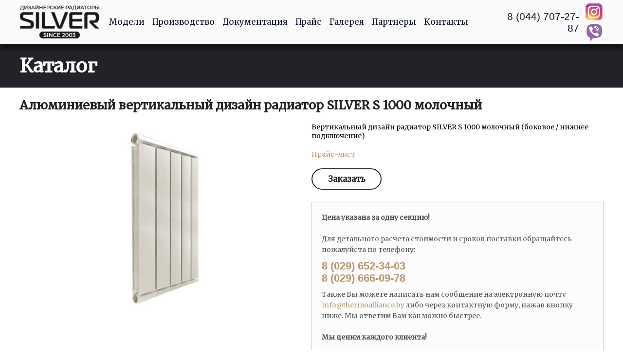

--- FILE ---
content_type: text/html; charset=UTF-8
request_url: http://radiatorsilver.by/catalog_s1000_milk.php
body_size: 7254
content:
<!DOCTYPE html>
<html lang="en">
    <head>
        <meta charset="utf-8">
        <meta name="viewport" content="width=device-width, initial-scale=0.75"><title>Алюминиевый вертикальный дизайн радиатор SILVER S 1000 молочный - RadiatorSilver.BY</title>
<meta name="description" content="Алюминиевый Вертикальный дизайн радиатор SILVER S 1000 молочный. Инновационные алюминиевые радиаторы отопления Silver. Модельный ряд радиаторов Silver, характеристики, спецификация. Радиатор Silver Купить Минск." />
<meta property="og:title" content="Алюминиевый Вертикальный дизайн радиатор SILVER S 1000 молочный - RadiatorSilver.BY" />
<meta property="og:description" content="Алюминиевый Вертикальный дизайн радиатор SILVER S 1000 молочный. Инновационные алюминиевые радиаторы отопления Silver. Модельный ряд радиаторов Silver, характеристики, спецификация. Радиатор Silver Купить Минск." />
        <meta property="og:type" content="website" />
        <meta property="og:site_name" content="RadiatorSilver.BY - Инновационные алюминиевые радиаторы купить Минск">
        <meta property="og:url" content="http://radiatorsilver.by/" />
        <meta name="robots" content="index,follow" />
        <link rel="canonical" href="https://radiatorsilver.by"/>
        <link rel="stylesheet" href="css/core.css">
        <link href="owl-carousel/owl.carousel.css" rel="stylesheet">
        <link href="owl-carousel/owl.transitions.css" rel="stylesheet">
        <link rel="stylesheet" href="https://fonts.googleapis.com/css?family=Merriweather&display=swap">
        <link rel="stylesheet" href="https://fonts.googleapis.com/css?family=Roboto&display=swap">
        <link rel="shortcut icon" href="./img/favicon.webp" />
        <!-- Google Tag Manager -->
        <script>(function(w,d,s,l,i){w[l]=w[l]||[];w[l].push({'gtm.start':
        new Date().getTime(),event:'gtm.js'});var f=d.getElementsByTagName(s)[0],
        j=d.createElement(s),dl=l!='dataLayer'?'&l='+l:'';j.async=true;j.src=
        'https://www.googletagmanager.com/gtm.js?id='+i+dl;f.parentNode.insertBefore(j,f);
        })(window,document,'script','dataLayer','GTM-PJPSNKW');</script>
        <!-- End Google Tag Manager -->
    </head>
    <body>
    <!-- Google Tag Manager (noscript) -->
    <noscript><iframe src="https://www.googletagmanager.com/ns.html?id=GTM-PJPSNKW"
    height="0" width="0" style="display:none;visibility:hidden"></iframe></noscript>
    <!-- End Google Tag Manager (noscript) -->
    <div class="layout">
        <header>
            <div class="ways">
                <a href="./" class="logo"><img src="./img/logo.png"></a>
                <i class="mm"></i>
                <ul>
                    <li><a href="./catalog.php">Модели</a></li>
                    <li><a href="./production.php">Производство</a>
                        <nav>
                            <a href="./innovate.php">Инновационно</a>
                            <a href="./reliably.php">Надёжно</a>
                            <a href="./warm.php">Тепло</a>
                            <a href="./light.php">Легко</a>
                            <a href="./style.php">Стильно</a>
                        </nav>
                    </li>
                    <li><a href="./documents.php">Документация</a></li>
                    <li><a href="./docs/price2.pdf">Прайс</a></li>
                    <li><a href="./gallery.php">Галерея</a></li>
                    <li><a href="./partners.php">Партнеры</a></li>
                    <li><a href="#footer">Контакты</a></li>
                </ul>
                <div class="social">
                    <a href="https://www.instagram.com/Dizain_radiatorsilver.by/" class="instagram" target="_blank"></a>
                    <a href="viber://chat?number=%2B80447072787" class="viber" target="_blank"></a>
                </div>
                <span>
                    <a href="tel:80447072787">8 (044) 707-27-87</a>
                </span>
        </header>
        <ul class="mmm">
            <li><a href="./catalog.php">Модели</a></li>
            <li><a href="./production.php">Производство</a>
            <li class="ss"><a href="./innovate.php">Инновационно</a></li>
            <li class="ss"><a href="./reliably.php">Надёжно</a></li>
            <li class="ss"><a href="./warm.php">Тепло</a></li>
            <li class="ss"><a href="./light.php">Легко</a></li>
            <li class="ss"><a href="./style.php">Стильно</a></li>
            <li><a href="./documents.php">Документация</a></li>
            <li><a href="./docs/price2.pdf">Прайс-лист</a></li>
            <li><a href="./gallery.php">Галлерея</a></li>
            <li><a href="./partners.php">Партнеры</a></li>
            <li><a href="#footer">Контакты</a></li>
        </ul>
<div class="content">
    <div class="box page">
        <div class="ways">
            <h1><a href="catalog.php">Каталог</a></h1>
        </div>
    </div>
    <div class="box full">
        <div class="ways">
            <h2>Алюминиевый вертикальный дизайн радиатор SILVER S 1000 молочный</h2>
            <div class="data">
                <div class="left">
                    <img src="img/goods/56.jpg">
                </div>
                <div class="right">
                    <p class="text">Вертикальный дизайн радиатор SILVER S 1000 молочный (боковое / нижнее подключение)</p>
                    <a href="./docs/price2.pdf" class="plist" target="_blank">Прайс-лист</a>
                    <strong class="order open-modal-feedback">Заказать</strong>
                    <p class="info">
	<b>Цена указана за одну секцию!</b><br><br>
    Для детального расчета стоимости и сроков поставки обращайтесь пожалуйста по телефону:   
    <i class="phone">
        <a href="tel:80296523403">8 (029) 652-34-03</a><br>
        <a href="tel:80296660978">8 (029) 666-09-78</a>
    </i>
    Также Вы можете написать нам сообщение на электронную почту <a href="mailto:Info@thermoalliance.by">Info@thermoalliance.by</a> либо через контактную форму, нажав кнопку ниже. Мы ответим Вам как можно быстрее.<br><br>
    <b>Мы ценим каждого клиента!</b>
</p>                </div>
            </div>
            <!--Tabs-->
            <div class="tabs">
                <span class="tb active">ОПИСАНИЕ</span>
                <div class="tab active">
<p><strong>Вертикальный дизайн радиатор&nbsp;SILVER S 1000 молочный&nbsp;(боковое&nbsp;<strong>/ нижнее&nbsp;</strong>подключение)</strong></p>
<p><img src="img/goods_tabs/logo.png" /></p>
<p><strong>Производитель Россия</strong></p>
<p>Оригинальные дизайнерские радиаторы отопления с эксклюзивным покрытием черный шелк, межцентровое расстояние 1000 мм, доступно боковое и нижнее подключение.</p>
<p>Радиаторы от компании SILVER изготовлены из алюминия высшей степени очистки 98 %, имеют монолитную конструкцию, которая исключает использование каких либо уплотнителей, резьбовых и ниппельных соединений между секциями радиатора, это в свою очередь гарантирует эксплуатационную надежность, все радиаторы опрессованы на заводе, поставляются в индивидуальной упаковке.</p>
<p><img src="img/goods_tabs/2_6.jpg" /></p>
<p><strong>Внимание!</strong>&nbsp;Для расчета окончательной стоимости в конфигураторе необходимо сделать выбор:</p>
<ol>
<li>Вариант подключения: боковое, нижнее или нижнее с термостатикой&nbsp;(по умолчанию боковое)</li>
<li>Количества секций от 3-х до 14&nbsp;(по умолчанию 3 секции)</li>
<li>Комплект для подключения: набор переходников с диаметром резьбы 1/2 или 3/4" на выбор, 4 кронштейна для навески радиатора, кран Маевского и заглушка.</li>
</ol>
<p><img src="img/goods_tabs/3_6.jpg" /></p>
<p><strong><span data-redactor-tag="span">Технические характеристики:</span></strong></p>
<ul>
<li>Рабочее давление - 25 бар</li>
<li>Испытательное давление -&nbsp;38 атм.</li>
<li>Давление разрушения - от 90 атм.</li>
<li>Водородный показатель, РH 6,5-9,5</li>
<li>Диапазон рабочих температур: 0-130 С</li>
<li>Цвет: молочный</li>
<li>Теплоотдача 1 секции: 330 Вт</li>
<li>Межцентровое расстояние при боковом подключении: 1000 мм (H1)</li>
<li>Межцентровое расстояние при нижнем подключении: 50 мм</li>
<li>Полная высота - 1040 мм</li>
<li>Ширина 1 секции - 85 мм</li>
<li>Глубина 1 секции - 60 мм</li>
<li>Вес 1 секции - 1,54 кг.</li>
<li>Подключение: Боковое / нижнее</li>
<li>Подводка воды при боковом подключении: 1/2 или 3/4" ВР, для подключения используются переходники</li>
<li>Подводка воды при нижнем подключении: 3/8" ВР, для подключения используются переходники 3/8 х 1/2 (входят в комплект)</li>
<li>Доступное количество секций - от 3 до 14 сек.</li>
<li>Гарантийный срок -&nbsp;25 лет</li>
<li>Срок службы - не менее 50 лет</li>
</ul>
<p><strong>Схема с размерами:</strong></p>
<p><img src="img/goods_tabs/schema_silver.jpg" /></p>
<p><strong>Доступные цвета</strong></p>
<p><img src="img/goods_tabs/color_silver.jpg" /></p>      
                </div>
                <span class="tb">СПЕЦИФИКАЦИЯ</span>
                <div class="tab">
<table cellspacing="5" cellpadding="10" border="1" width="100%">
<tbody>
<tr>
<td class="name">Тип установки</td>
<td class="value">Настенный</td>
</tr>
<tr>
<td class="name">Материал трубы</td>
<td class="value">Алюминий 98%</td>
</tr>
<tr>
<td class="name">Ориентация</td>
<td class="value">Вертикальный</td>
</tr>
<tr>
<td class="name">Модель</td>
<td class="value">SILVER S</td>
</tr>
<tr>
<td class="name">Теплоотдача 1 сек. DT 70 Гр, Вт</td>
<td class="value">330</td>
</tr>
<tr>
<td class="name">Раб./ Опрес. давление (атм)</td>
<td class="value">25 / 40</td>
</tr>
<tr>
<td class="name">Варианты подключения:</td>
<td class="value">Боковое, Нижнее, Нижнее с термостатикой</td>
</tr>
<tr>
<td class="name">Дизайн серия:</td>
<td class="value">Модерн</td>
</tr>
<tr>
<td class="name">Межцентровое расстояние, мм</td>
<td class="value">50, 1000</td>
</tr>
<tr>
<td class="name">Страна - производитель</td>
<td class="value">Россия</td>
</tr>
<tr>
<td class="name">Гарантия производителя</td>
<td class="value">25 лет</td>
</tr>
<tr>
<td class="name">Бренд</td>
<td class="value">SILVER</td>
</tr>
<tr>
<td class="name">Выбор количества секций</td>
<td class="value">3,&nbsp;4,&nbsp;5,&nbsp;6,&nbsp;7,&nbsp;8,&nbsp;9,&nbsp;10,&nbsp;11,&nbsp;12,&nbsp;13,&nbsp;14,</td>
</tr>
<tr>
<td class="name">Диаметр подключения</td>
<td class="value">1/2", 3/4"</td>
</tr>
<tr>
<td class="name">Комплект для подключения</td>
<td class="value">Без комплекта подключения, С универсальным комплектом подключения</td>
</tr>
<tr>
<td class="name">Выбор цвета</td>
<td class="value"><i class="icon16 color"></i>черный</td>
</tr>
<tr>
<td class="name">Цвет</td>
<td class="value">Черный</td>
</tr>
<tr>
<td class="name">Макс. температура теплоносителя</td>
<td class="value">130 град.</td>
</tr>
</tbody>
</table> 
                </div>
                <span class="tb">ЦВЕТОВЫЕ РЕШЕНИЯ</span>
                <div class="tab">
                    <p><strong>Варианты окраски для радиаторов SILVER</strong></p>
<p>
5 эксклюзивных цветовых решений:<br><br>
Шоколадный муар<br>
Золото муар<br>
Темное серебро муар<br>
Черный шёлк<br>
Молочный<br>
</p>
<p><img src="img/goods_tabs/eksklyuzivnye-tsveta.jpg" /></p>
<p>Так же для заказа доступно покраска радиаторов порошковой краской по палитре RAL</p>
<p><img src="img/goods_tabs/palitra-ral.jpg" /></p>                 </div>
                <span class="tb last">ВАРИАНТЫ ПОДКЛЮЧЕНИЯ</span>
                <div class="tab">
                    <p>Боковое (правое или левое)</p>
<p><img src="img/goods_tabs/schema_bokovoe.jpg" /></p>
<p>Диагональное</p>
<p><img src="img/goods_tabs/schema_diagon.jpg" /></p>
<p>Нижнее боковое</p>
<p><img src="img/goods_tabs/schema_nij_bock.jpg" /></p>
<p>Нижнее левое</p>
<p><img src="img/goods_tabs/schema_nij_levoe.jpg" /></p>
<p>Нижнее правое</p>
<p><img src="img/goods_tabs/schema_nij_pravoe.jpg" /></p>
<p>Нижнее левое с термостатикой</p>
<p>Нижнее правое с термостатикой</p>
<p>Схема с размерами для нижнего подключения</p>
<p><img src="img/goods_tabs/nizhnee-podklyuchenie-skhema.jpg" /></p>                </div>
            </div>
            <!--//Tabs-->
        </div>
    </div> 
        <div class="box callback">
        <div class="ways">
            <div class="form">
                <form action="mail.php" method="POST">
                    <input name="name" maxlength="200" placeholder="Введите имя" required />
                    <input name="telephone" type="Tel" maxlength="200" placeholder="Телефон" required />
                    <button type="submit">Отправить</button>
                </form>
            </div>
            <div class="desk">
                <h2>Нужна помощь в выборе?</h2>
                <p>Оставьте заявку и наши менеджеры с вами свяжутся<br>и ответят на все интересующие вопросы</p>
                <a href="tel:>80296523403" class="phone">8 (029) 652-34-03</a>
            </div>
        </div>
    </div>        <div class="features">
        <a href="./innovate.php"><img src="img/f1.jpg"><b>Инновационно</b><u></u></a>      
        <a href="./reliably.php"><img src="img/f4.jpg"><b>Надёжно</b><u></u></a>
        <a href="./warm.php"><img src="img/f2.jpg"><b>Тепло</b><u></u></a>      
        <a href="./light.php"><img src="img/f5.jpg"><b>Легко</b><u></u></a>
        <a href="./style.php"><img src="img/f3.jpg"><b>Стильно</b><u></u></a>
    </div></div>

        <a class="gotop" onclick="scrollToTop(1000);"><img src="img/top.png"></a>
    </div>
    <footer id="footer">
        <div class="ways">
            <div class="info">
                <p>Вертикальные дизайн радиаторы Silver S призваны подчеркнуть изысканный стиль и статус любого интерьера. Предназначены для решения интересных дизайнерских задач и расстановки ярких акцентов. Завод производит радиаторы как с боковым, так и с нижним подключением со встроенным термостатическим клапаном.<br><br>Эксклюзивное покрытие и текстура. Широкая вариативность размеров по высоте и количеству секций дает возможность использования дизайн-радиатора в любых интерьерах.
                <br><br><a class="open-modal-feedback">Оформить Заказ</a></p>
                <a href="http://radiatorsilver.by" class="logo"><img src="./img/logo2.png"></a>
            </div>
            <div class="contacts">
                <strong>Наш адрес</strong>
                <p>г.Минск, пр-т Победителей 131, оф.68</p>
                <iframe src="https://www.google.com/maps/d/u/0/embed?mid=1y0zYwR00p_AxoDUTt6-PSnMkijj5yL4&ehbc=2E312F&noprof=1" width="100%" height="350"></iframe>
                <i class="phone">
                    <a href="tel:80447072787">8 (044) 707-27-87</a>
                </i>
                <i class="mail">Email: <a href="mailto:Info@thermoalliance.by">Info@thermoalliance.by</a></i>
                <br><br>
                Общество с ограниченной ответственностью «ТермоАльянс»<br>
                Республика Беларусь, 220063, г. Минск ул. Брикета 2, оф.326<br>
                УНП 692071529<br>
                р/с BY38 ALFA 3012 2327 5000 2027 0000<br>
                в ЗАО «Альфа-Банк», код ALFABY2X<br>
                220013 г. Минск, ул. Сурганова, 43-47
            </div>            
        </div>
    </footer>
    <div class="copyrights">
        <div class="ways">© 2020 <a href="http://radiatorsilver.by">RadiatorSilver.BY</a><i> - Алюминиевые радиаторы Silver</i></div>
    </div>
    <div class="modal feedback">
        <div class="content">
            <i class="close icon-close"><img src="img/close.png"></i>
            <h3>Оформить заказ</h3>
            <div class="form">
                <form action="mail.php" method="POST">
                    <label>Ваше имя</label>
                    <input name="name" maxlength="200" placeholder="Введите имя" required />
                    <label>Контактный телефон</label>
                    <input name="telephone" type="Tel" maxlength="200" placeholder="Введите телефон" required />
                    <label>Сообщение</label>
                    <textarea name="message" placeholder="Сообщение" required/></textarea>
                    <button type="submit">Отправить</button>
                </form>
            </div>
        </div>
    </div>
    <i class="bg"></i>
    <script src="js/jquery.min.js"></script>
    <script src="js/core.js"></script>
    <script src="owl-carousel/owl.carousel.js"></script>
    <script>
        $(document).ready(function(){
          $("#slider").owlCarousel({
            autoPlay : 3000,
            navigation:false,
            paginationSpeed : 1000,
            goToFirstSpeed : 2000,
            singleItem : true,
            autoHeight : true,
            transitionStyle:"fade"
          });         
        });
    </script>
    </body>
</html>
<!-- Yandex.Metrika counter -->
<script type="text/javascript" >
   (function(m,e,t,r,i,k,a){m[i]=m[i]||function(){(m[i].a=m[i].a||[]).push(arguments)};
   m[i].l=1*new Date();k=e.createElement(t),a=e.getElementsByTagName(t)[0],k.async=1,k.src=r,a.parentNode.insertBefore(k,a)})
   (window, document, "script", "https://mc.yandex.ru/metrika/tag.js", "ym");

   ym(82724596, "init", {
        clickmap:true,
        trackLinks:true,
        accurateTrackBounce:true,
        webvisor:true
   });
</script>
<noscript><div><img src="https://mc.yandex.ru/watch/82724596" style="position:absolute; left:-9999px;" alt="" /></div></noscript>
<!-- /Yandex.Metrika counter -->

--- FILE ---
content_type: text/html; charset=utf-8
request_url: https://www.google.com/maps/d/embed?mid=1y0zYwR00p_AxoDUTt6-PSnMkijj5yL4&ehbc=2E312F&noprof=1
body_size: 3874
content:
<!DOCTYPE html><html itemscope itemtype="http://schema.org/WebSite"><head><script nonce="0ko1lniRBCy0YS9kPiP_4A">window['ppConfig'] = {productName: '06194a8f37177242d55a18e38c5a91c6', deleteIsEnforced:  false , sealIsEnforced:  false , heartbeatRate:  0.5 , periodicReportingRateMillis:  60000.0 , disableAllReporting:  false };(function(){'use strict';function k(a){var b=0;return function(){return b<a.length?{done:!1,value:a[b++]}:{done:!0}}}function l(a){var b=typeof Symbol!="undefined"&&Symbol.iterator&&a[Symbol.iterator];if(b)return b.call(a);if(typeof a.length=="number")return{next:k(a)};throw Error(String(a)+" is not an iterable or ArrayLike");}var m=typeof Object.defineProperties=="function"?Object.defineProperty:function(a,b,c){if(a==Array.prototype||a==Object.prototype)return a;a[b]=c.value;return a};
function n(a){a=["object"==typeof globalThis&&globalThis,a,"object"==typeof window&&window,"object"==typeof self&&self,"object"==typeof global&&global];for(var b=0;b<a.length;++b){var c=a[b];if(c&&c.Math==Math)return c}throw Error("Cannot find global object");}var p=n(this);function q(a,b){if(b)a:{var c=p;a=a.split(".");for(var d=0;d<a.length-1;d++){var e=a[d];if(!(e in c))break a;c=c[e]}a=a[a.length-1];d=c[a];b=b(d);b!=d&&b!=null&&m(c,a,{configurable:!0,writable:!0,value:b})}}
q("Object.is",function(a){return a?a:function(b,c){return b===c?b!==0||1/b===1/c:b!==b&&c!==c}});q("Array.prototype.includes",function(a){return a?a:function(b,c){var d=this;d instanceof String&&(d=String(d));var e=d.length;c=c||0;for(c<0&&(c=Math.max(c+e,0));c<e;c++){var f=d[c];if(f===b||Object.is(f,b))return!0}return!1}});
q("String.prototype.includes",function(a){return a?a:function(b,c){if(this==null)throw new TypeError("The 'this' value for String.prototype.includes must not be null or undefined");if(b instanceof RegExp)throw new TypeError("First argument to String.prototype.includes must not be a regular expression");return this.indexOf(b,c||0)!==-1}});function r(a,b,c){a("https://csp.withgoogle.com/csp/proto/"+encodeURIComponent(b),JSON.stringify(c))}function t(){var a;if((a=window.ppConfig)==null?0:a.disableAllReporting)return function(){};var b,c,d,e;return(e=(b=window)==null?void 0:(c=b.navigator)==null?void 0:(d=c.sendBeacon)==null?void 0:d.bind(navigator))!=null?e:u}function u(a,b){var c=new XMLHttpRequest;c.open("POST",a);c.send(b)}
function v(){var a=(w=Object.prototype)==null?void 0:w.__lookupGetter__("__proto__"),b=x,c=y;return function(){var d=a.call(this),e,f,g,h;r(c,b,{type:"ACCESS_GET",origin:(f=window.location.origin)!=null?f:"unknown",report:{className:(g=d==null?void 0:(e=d.constructor)==null?void 0:e.name)!=null?g:"unknown",stackTrace:(h=Error().stack)!=null?h:"unknown"}});return d}}
function z(){var a=(A=Object.prototype)==null?void 0:A.__lookupSetter__("__proto__"),b=x,c=y;return function(d){d=a.call(this,d);var e,f,g,h;r(c,b,{type:"ACCESS_SET",origin:(f=window.location.origin)!=null?f:"unknown",report:{className:(g=d==null?void 0:(e=d.constructor)==null?void 0:e.name)!=null?g:"unknown",stackTrace:(h=Error().stack)!=null?h:"unknown"}});return d}}function B(a,b){C(a.productName,b);setInterval(function(){C(a.productName,b)},a.periodicReportingRateMillis)}
var D="constructor __defineGetter__ __defineSetter__ hasOwnProperty __lookupGetter__ __lookupSetter__ isPrototypeOf propertyIsEnumerable toString valueOf __proto__ toLocaleString x_ngfn_x".split(" "),E=D.concat,F=navigator.userAgent.match(/Firefox\/([0-9]+)\./),G=(!F||F.length<2?0:Number(F[1])<75)?["toSource"]:[],H;if(G instanceof Array)H=G;else{for(var I=l(G),J,K=[];!(J=I.next()).done;)K.push(J.value);H=K}var L=E.call(D,H),M=[];
function C(a,b){for(var c=[],d=l(Object.getOwnPropertyNames(Object.prototype)),e=d.next();!e.done;e=d.next())e=e.value,L.includes(e)||M.includes(e)||c.push(e);e=Object.prototype;d=[];for(var f=0;f<c.length;f++){var g=c[f];d[f]={name:g,descriptor:Object.getOwnPropertyDescriptor(Object.prototype,g),type:typeof e[g]}}if(d.length!==0){c=l(d);for(e=c.next();!e.done;e=c.next())M.push(e.value.name);var h;r(b,a,{type:"SEAL",origin:(h=window.location.origin)!=null?h:"unknown",report:{blockers:d}})}};var N=Math.random(),O=t(),P=window.ppConfig;P&&(P.disableAllReporting||P.deleteIsEnforced&&P.sealIsEnforced||N<P.heartbeatRate&&r(O,P.productName,{origin:window.location.origin,type:"HEARTBEAT"}));var y=t(),Q=window.ppConfig;if(Q)if(Q.deleteIsEnforced)delete Object.prototype.__proto__;else if(!Q.disableAllReporting){var x=Q.productName;try{var w,A;Object.defineProperty(Object.prototype,"__proto__",{enumerable:!1,get:v(),set:z()})}catch(a){}}
(function(){var a=t(),b=window.ppConfig;b&&(b.sealIsEnforced?Object.seal(Object.prototype):b.disableAllReporting||(document.readyState!=="loading"?B(b,a):document.addEventListener("DOMContentLoaded",function(){B(b,a)})))})();}).call(this);
</script><title itemprop="name">Радиаторсиливер.бу - Google My Maps</title><meta name="robots" content="noindex,nofollow"/><meta http-equiv="X-UA-Compatible" content="IE=edge,chrome=1"><meta name="viewport" content="initial-scale=1.0,minimum-scale=1.0,maximum-scale=1.0,user-scalable=0,width=device-width"/><meta name="description" itemprop="description" content="Радиаторсиливер.бу"/><meta itemprop="url" content="https://www.google.com/maps/d/viewer?mid=1y0zYwR00p_AxoDUTt6-PSnMkijj5yL4"/><meta itemprop="image" content="https://www.google.com/maps/d/thumbnail?mid=1y0zYwR00p_AxoDUTt6-PSnMkijj5yL4"/><meta property="og:type" content="website"/><meta property="og:title" content="Радиаторсиливер.бу - Google My Maps"/><meta property="og:description" content="Радиаторсиливер.бу"/><meta property="og:url" content="https://www.google.com/maps/d/viewer?mid=1y0zYwR00p_AxoDUTt6-PSnMkijj5yL4"/><meta property="og:image" content="https://www.google.com/maps/d/thumbnail?mid=1y0zYwR00p_AxoDUTt6-PSnMkijj5yL4"/><meta property="og:site_name" content="Google My Maps"/><meta name="twitter:card" content="summary_large_image"/><meta name="twitter:title" content="Радиаторсиливер.бу - Google My Maps"/><meta name="twitter:description" content="Радиаторсиливер.бу"/><meta name="twitter:image:src" content="https://www.google.com/maps/d/thumbnail?mid=1y0zYwR00p_AxoDUTt6-PSnMkijj5yL4"/><link rel="stylesheet" id="gmeviewer-styles" href="https://www.gstatic.com/mapspro/_/ss/k=mapspro.gmeviewer.ZPef100W6CI.L.W.O/am=AAAE/d=0/rs=ABjfnFU-qGe8BTkBR_LzMLwzNczeEtSkkw" nonce="JmNVgu9drJcxQvtGbMkjmQ"><link rel="stylesheet" href="https://fonts.googleapis.com/css?family=Roboto:300,400,500,700" nonce="JmNVgu9drJcxQvtGbMkjmQ"><link rel="shortcut icon" href="//www.gstatic.com/mapspro/images/favicon-001.ico"><link rel="canonical" href="https://www.google.com/mymaps/viewer?mid=1y0zYwR00p_AxoDUTt6-PSnMkijj5yL4&amp;hl=en_US"></head><body jscontroller="O1VPAb" jsaction="click:cOuCgd;"><div class="c4YZDc HzV7m-b7CEbf SfQLQb-dIxMhd-bN97Pc-b3rLgd"><div class="jQhVs-haAclf"><div class="jQhVs-uMX1Ee-My5Dr-purZT-uDEFge"><div class="jQhVs-uMX1Ee-My5Dr-purZT-uDEFge-bN97Pc"><div class="jQhVs-uMX1Ee-My5Dr-purZT-uDEFge-Bz112c"></div><div class="jQhVs-uMX1Ee-My5Dr-purZT-uDEFge-fmcmS-haAclf"><div class="jQhVs-uMX1Ee-My5Dr-purZT-uDEFge-fmcmS">Open full screen to view more</div></div></div></div></div><div class="i4ewOd-haAclf"><div class="i4ewOd-UzWXSb" id="map-canvas"></div></div><div class="X3SwIb-haAclf NBDE7b-oxvKad"><div class="X3SwIb-i8xkGf"></div></div><div class="Te60Vd-ZMv3u dIxMhd-bN97Pc-b3rLgd"><div class="dIxMhd-bN97Pc-Tswv1b-Bz112c"></div><div class="dIxMhd-bN97Pc-b3rLgd-fmcmS">This map was created by a user. <a href="//support.google.com/mymaps/answer/3024454?hl=en&amp;amp;ref_topic=3188329" target="_blank">Learn how to create your own.</a></div><div class="dIxMhd-bN97Pc-b3rLgd-TvD9Pc" title="Close"></div></div><script nonce="0ko1lniRBCy0YS9kPiP_4A">
  function _DumpException(e) {
    if (window.console) {
      window.console.error(e.stack);
    }
  }
  var _pageData = "[[1,null,null,null,null,null,null,null,null,null,\"at\",\"\",\"\",1769343693284,\"\",\"en_US\",false,[],\"https://www.google.com/maps/d/viewer?mid\\u003d1y0zYwR00p_AxoDUTt6-PSnMkijj5yL4\",\"https://www.google.com/maps/d/embed?mid\\u003d1y0zYwR00p_AxoDUTt6-PSnMkijj5yL4\\u0026ehbc\\u003d2E312F\",\"https://www.google.com/maps/d/edit?mid\\u003d1y0zYwR00p_AxoDUTt6-PSnMkijj5yL4\",\"https://www.google.com/maps/d/thumbnail?mid\\u003d1y0zYwR00p_AxoDUTt6-PSnMkijj5yL4\",null,null,true,\"https://www.google.com/maps/d/print?mid\\u003d1y0zYwR00p_AxoDUTt6-PSnMkijj5yL4\",\"https://www.google.com/maps/d/pdf?mid\\u003d1y0zYwR00p_AxoDUTt6-PSnMkijj5yL4\",\"https://www.google.com/maps/d/viewer?mid\\u003d1y0zYwR00p_AxoDUTt6-PSnMkijj5yL4\",null,false,\"/maps/d\",\"maps/sharing\",\"//www.google.com/intl/en_US/help/terms_maps.html\",true,\"https://docs.google.com/picker\",null,false,null,[[[\"//www.gstatic.com/mapspro/images/google-my-maps-logo-regular-001.png\",143,25],[\"//www.gstatic.com/mapspro/images/google-my-maps-logo-regular-2x-001.png\",286,50]],[[\"//www.gstatic.com/mapspro/images/google-my-maps-logo-small-001.png\",113,20],[\"//www.gstatic.com/mapspro/images/google-my-maps-logo-small-2x-001.png\",226,40]]],1,\"https://www.gstatic.com/mapspro/_/js/k\\u003dmapspro.gmeviewer.en_US.knJKv4m5-eY.O/am\\u003dAAAE/d\\u003d0/rs\\u003dABjfnFWJ7eYXBrZ1WlLyBY6MwF9-imcrgg/m\\u003dgmeviewer_base\",null,null,true,null,\"US\",null,null,null,null,null,null,true],[\"mf.map\",\"1y0zYwR00p_AxoDUTt6-PSnMkijj5yL4\",\"Радиаторсиливер.бу\",null,[27.463294632443702,53.94174516667024,27.467173106679237,53.94072053342026],[27.464702800000005,53.9412842,27.464702800000005,53.9412842],[[null,\"jhbRUb8Vly4\",\"Radiatorsilver.by\",\"\",[[[\"https://mt.googleapis.com/vt/icon/name\\u003dicons/onion/SHARED-mymaps-pin-container-bg_4x.png,icons/onion/SHARED-mymaps-pin-container_4x.png,icons/onion/1899-blank-shape_pin_4x.png\\u0026highlight\\u003dff000000,0288D1\\u0026scale\\u003d2.0\"],null,1,1,[[null,[53.9412842,27.464702800000005]],\"0\",null,\"jhbRUb8Vly4\",[53.9412842,27.4647028],[0,-128],\"495101323EA48EC4\"],[[\"Radiatorsilver.by\"]]]],null,null,true,null,null,null,null,[[\"jhbRUb8Vly4\",1,null,null,null,\"https://www.google.com/maps/d/kml?mid\\u003d1y0zYwR00p_AxoDUTt6-PSnMkijj5yL4\\u0026resourcekey\\u0026lid\\u003djhbRUb8Vly4\",null,null,null,null,null,2,null,[[[\"495101323EA48EC4\",[[[53.9412842,27.4647028]]],null,null,0,[[\"название\",[\"Radiatorsilver.by\"],1],[\"описание\",[\"Пр-т, Победителей 131, офис 68\"],1]],null,0]],[[[\"https://mt.googleapis.com/vt/icon/name\\u003dicons/onion/SHARED-mymaps-pin-container-bg_4x.png,icons/onion/SHARED-mymaps-pin-container_4x.png,icons/onion/1899-blank-shape_pin_4x.png\\u0026highlight\\u003dff000000,0288D1\\u0026scale\\u003d2.0\",[32,64]],[[\"000000\",1],1200],[[\"000000\",0.30196078431372547],[\"000000\",1],1200]]]]]],null,null,null,null,null,1]],[2],null,null,\"mapspro_in_drive\",\"1y0zYwR00p_AxoDUTt6-PSnMkijj5yL4\",\"https://drive.google.com/abuse?id\\u003d1y0zYwR00p_AxoDUTt6-PSnMkijj5yL4\",true,false,false,\"\",2,false,\"https://www.google.com/maps/d/kml?mid\\u003d1y0zYwR00p_AxoDUTt6-PSnMkijj5yL4\\u0026resourcekey\",8355,false,false,\"\",true,\"\",true,[\"Aleksey “SoLoVeI” Beinar\",\"https://lh3.googleusercontent.com/a-/ALV-UjUK3tC4tXvCMDID79uD5hLE5c5SKTLNdn4tncV06ucqpeRcJ23e\"],[null,null,[1697550886,682458002],[1697550902,616000000]],false,\"https://support.google.com/legal/troubleshooter/1114905#ts\\u003d9723198%2C1115689\"]]";</script><script type="text/javascript" src="//maps.googleapis.com/maps/api/js?v=3.61&client=google-maps-pro&language=en_US&region=US&libraries=places,visualization,geometry,search" nonce="0ko1lniRBCy0YS9kPiP_4A"></script><script id="base-js" src="https://www.gstatic.com/mapspro/_/js/k=mapspro.gmeviewer.en_US.knJKv4m5-eY.O/am=AAAE/d=0/rs=ABjfnFWJ7eYXBrZ1WlLyBY6MwF9-imcrgg/m=gmeviewer_base" nonce="0ko1lniRBCy0YS9kPiP_4A"></script><script nonce="0ko1lniRBCy0YS9kPiP_4A">_startApp();</script></div></body></html>

--- FILE ---
content_type: text/html; charset=UTF-8
request_url: http://radiatorsilver.by/catalog_s1000_milk.php
body_size: 7254
content:
<!DOCTYPE html>
<html lang="en">
    <head>
        <meta charset="utf-8">
        <meta name="viewport" content="width=device-width, initial-scale=0.75"><title>Алюминиевый вертикальный дизайн радиатор SILVER S 1000 молочный - RadiatorSilver.BY</title>
<meta name="description" content="Алюминиевый Вертикальный дизайн радиатор SILVER S 1000 молочный. Инновационные алюминиевые радиаторы отопления Silver. Модельный ряд радиаторов Silver, характеристики, спецификация. Радиатор Silver Купить Минск." />
<meta property="og:title" content="Алюминиевый Вертикальный дизайн радиатор SILVER S 1000 молочный - RadiatorSilver.BY" />
<meta property="og:description" content="Алюминиевый Вертикальный дизайн радиатор SILVER S 1000 молочный. Инновационные алюминиевые радиаторы отопления Silver. Модельный ряд радиаторов Silver, характеристики, спецификация. Радиатор Silver Купить Минск." />
        <meta property="og:type" content="website" />
        <meta property="og:site_name" content="RadiatorSilver.BY - Инновационные алюминиевые радиаторы купить Минск">
        <meta property="og:url" content="http://radiatorsilver.by/" />
        <meta name="robots" content="index,follow" />
        <link rel="canonical" href="https://radiatorsilver.by"/>
        <link rel="stylesheet" href="css/core.css">
        <link href="owl-carousel/owl.carousel.css" rel="stylesheet">
        <link href="owl-carousel/owl.transitions.css" rel="stylesheet">
        <link rel="stylesheet" href="https://fonts.googleapis.com/css?family=Merriweather&display=swap">
        <link rel="stylesheet" href="https://fonts.googleapis.com/css?family=Roboto&display=swap">
        <link rel="shortcut icon" href="./img/favicon.webp" />
        <!-- Google Tag Manager -->
        <script>(function(w,d,s,l,i){w[l]=w[l]||[];w[l].push({'gtm.start':
        new Date().getTime(),event:'gtm.js'});var f=d.getElementsByTagName(s)[0],
        j=d.createElement(s),dl=l!='dataLayer'?'&l='+l:'';j.async=true;j.src=
        'https://www.googletagmanager.com/gtm.js?id='+i+dl;f.parentNode.insertBefore(j,f);
        })(window,document,'script','dataLayer','GTM-PJPSNKW');</script>
        <!-- End Google Tag Manager -->
    </head>
    <body>
    <!-- Google Tag Manager (noscript) -->
    <noscript><iframe src="https://www.googletagmanager.com/ns.html?id=GTM-PJPSNKW"
    height="0" width="0" style="display:none;visibility:hidden"></iframe></noscript>
    <!-- End Google Tag Manager (noscript) -->
    <div class="layout">
        <header>
            <div class="ways">
                <a href="./" class="logo"><img src="./img/logo.png"></a>
                <i class="mm"></i>
                <ul>
                    <li><a href="./catalog.php">Модели</a></li>
                    <li><a href="./production.php">Производство</a>
                        <nav>
                            <a href="./innovate.php">Инновационно</a>
                            <a href="./reliably.php">Надёжно</a>
                            <a href="./warm.php">Тепло</a>
                            <a href="./light.php">Легко</a>
                            <a href="./style.php">Стильно</a>
                        </nav>
                    </li>
                    <li><a href="./documents.php">Документация</a></li>
                    <li><a href="./docs/price2.pdf">Прайс</a></li>
                    <li><a href="./gallery.php">Галерея</a></li>
                    <li><a href="./partners.php">Партнеры</a></li>
                    <li><a href="#footer">Контакты</a></li>
                </ul>
                <div class="social">
                    <a href="https://www.instagram.com/Dizain_radiatorsilver.by/" class="instagram" target="_blank"></a>
                    <a href="viber://chat?number=%2B80447072787" class="viber" target="_blank"></a>
                </div>
                <span>
                    <a href="tel:80447072787">8 (044) 707-27-87</a>
                </span>
        </header>
        <ul class="mmm">
            <li><a href="./catalog.php">Модели</a></li>
            <li><a href="./production.php">Производство</a>
            <li class="ss"><a href="./innovate.php">Инновационно</a></li>
            <li class="ss"><a href="./reliably.php">Надёжно</a></li>
            <li class="ss"><a href="./warm.php">Тепло</a></li>
            <li class="ss"><a href="./light.php">Легко</a></li>
            <li class="ss"><a href="./style.php">Стильно</a></li>
            <li><a href="./documents.php">Документация</a></li>
            <li><a href="./docs/price2.pdf">Прайс-лист</a></li>
            <li><a href="./gallery.php">Галлерея</a></li>
            <li><a href="./partners.php">Партнеры</a></li>
            <li><a href="#footer">Контакты</a></li>
        </ul>
<div class="content">
    <div class="box page">
        <div class="ways">
            <h1><a href="catalog.php">Каталог</a></h1>
        </div>
    </div>
    <div class="box full">
        <div class="ways">
            <h2>Алюминиевый вертикальный дизайн радиатор SILVER S 1000 молочный</h2>
            <div class="data">
                <div class="left">
                    <img src="img/goods/56.jpg">
                </div>
                <div class="right">
                    <p class="text">Вертикальный дизайн радиатор SILVER S 1000 молочный (боковое / нижнее подключение)</p>
                    <a href="./docs/price2.pdf" class="plist" target="_blank">Прайс-лист</a>
                    <strong class="order open-modal-feedback">Заказать</strong>
                    <p class="info">
	<b>Цена указана за одну секцию!</b><br><br>
    Для детального расчета стоимости и сроков поставки обращайтесь пожалуйста по телефону:   
    <i class="phone">
        <a href="tel:80296523403">8 (029) 652-34-03</a><br>
        <a href="tel:80296660978">8 (029) 666-09-78</a>
    </i>
    Также Вы можете написать нам сообщение на электронную почту <a href="mailto:Info@thermoalliance.by">Info@thermoalliance.by</a> либо через контактную форму, нажав кнопку ниже. Мы ответим Вам как можно быстрее.<br><br>
    <b>Мы ценим каждого клиента!</b>
</p>                </div>
            </div>
            <!--Tabs-->
            <div class="tabs">
                <span class="tb active">ОПИСАНИЕ</span>
                <div class="tab active">
<p><strong>Вертикальный дизайн радиатор&nbsp;SILVER S 1000 молочный&nbsp;(боковое&nbsp;<strong>/ нижнее&nbsp;</strong>подключение)</strong></p>
<p><img src="img/goods_tabs/logo.png" /></p>
<p><strong>Производитель Россия</strong></p>
<p>Оригинальные дизайнерские радиаторы отопления с эксклюзивным покрытием черный шелк, межцентровое расстояние 1000 мм, доступно боковое и нижнее подключение.</p>
<p>Радиаторы от компании SILVER изготовлены из алюминия высшей степени очистки 98 %, имеют монолитную конструкцию, которая исключает использование каких либо уплотнителей, резьбовых и ниппельных соединений между секциями радиатора, это в свою очередь гарантирует эксплуатационную надежность, все радиаторы опрессованы на заводе, поставляются в индивидуальной упаковке.</p>
<p><img src="img/goods_tabs/2_6.jpg" /></p>
<p><strong>Внимание!</strong>&nbsp;Для расчета окончательной стоимости в конфигураторе необходимо сделать выбор:</p>
<ol>
<li>Вариант подключения: боковое, нижнее или нижнее с термостатикой&nbsp;(по умолчанию боковое)</li>
<li>Количества секций от 3-х до 14&nbsp;(по умолчанию 3 секции)</li>
<li>Комплект для подключения: набор переходников с диаметром резьбы 1/2 или 3/4" на выбор, 4 кронштейна для навески радиатора, кран Маевского и заглушка.</li>
</ol>
<p><img src="img/goods_tabs/3_6.jpg" /></p>
<p><strong><span data-redactor-tag="span">Технические характеристики:</span></strong></p>
<ul>
<li>Рабочее давление - 25 бар</li>
<li>Испытательное давление -&nbsp;38 атм.</li>
<li>Давление разрушения - от 90 атм.</li>
<li>Водородный показатель, РH 6,5-9,5</li>
<li>Диапазон рабочих температур: 0-130 С</li>
<li>Цвет: молочный</li>
<li>Теплоотдача 1 секции: 330 Вт</li>
<li>Межцентровое расстояние при боковом подключении: 1000 мм (H1)</li>
<li>Межцентровое расстояние при нижнем подключении: 50 мм</li>
<li>Полная высота - 1040 мм</li>
<li>Ширина 1 секции - 85 мм</li>
<li>Глубина 1 секции - 60 мм</li>
<li>Вес 1 секции - 1,54 кг.</li>
<li>Подключение: Боковое / нижнее</li>
<li>Подводка воды при боковом подключении: 1/2 или 3/4" ВР, для подключения используются переходники</li>
<li>Подводка воды при нижнем подключении: 3/8" ВР, для подключения используются переходники 3/8 х 1/2 (входят в комплект)</li>
<li>Доступное количество секций - от 3 до 14 сек.</li>
<li>Гарантийный срок -&nbsp;25 лет</li>
<li>Срок службы - не менее 50 лет</li>
</ul>
<p><strong>Схема с размерами:</strong></p>
<p><img src="img/goods_tabs/schema_silver.jpg" /></p>
<p><strong>Доступные цвета</strong></p>
<p><img src="img/goods_tabs/color_silver.jpg" /></p>      
                </div>
                <span class="tb">СПЕЦИФИКАЦИЯ</span>
                <div class="tab">
<table cellspacing="5" cellpadding="10" border="1" width="100%">
<tbody>
<tr>
<td class="name">Тип установки</td>
<td class="value">Настенный</td>
</tr>
<tr>
<td class="name">Материал трубы</td>
<td class="value">Алюминий 98%</td>
</tr>
<tr>
<td class="name">Ориентация</td>
<td class="value">Вертикальный</td>
</tr>
<tr>
<td class="name">Модель</td>
<td class="value">SILVER S</td>
</tr>
<tr>
<td class="name">Теплоотдача 1 сек. DT 70 Гр, Вт</td>
<td class="value">330</td>
</tr>
<tr>
<td class="name">Раб./ Опрес. давление (атм)</td>
<td class="value">25 / 40</td>
</tr>
<tr>
<td class="name">Варианты подключения:</td>
<td class="value">Боковое, Нижнее, Нижнее с термостатикой</td>
</tr>
<tr>
<td class="name">Дизайн серия:</td>
<td class="value">Модерн</td>
</tr>
<tr>
<td class="name">Межцентровое расстояние, мм</td>
<td class="value">50, 1000</td>
</tr>
<tr>
<td class="name">Страна - производитель</td>
<td class="value">Россия</td>
</tr>
<tr>
<td class="name">Гарантия производителя</td>
<td class="value">25 лет</td>
</tr>
<tr>
<td class="name">Бренд</td>
<td class="value">SILVER</td>
</tr>
<tr>
<td class="name">Выбор количества секций</td>
<td class="value">3,&nbsp;4,&nbsp;5,&nbsp;6,&nbsp;7,&nbsp;8,&nbsp;9,&nbsp;10,&nbsp;11,&nbsp;12,&nbsp;13,&nbsp;14,</td>
</tr>
<tr>
<td class="name">Диаметр подключения</td>
<td class="value">1/2", 3/4"</td>
</tr>
<tr>
<td class="name">Комплект для подключения</td>
<td class="value">Без комплекта подключения, С универсальным комплектом подключения</td>
</tr>
<tr>
<td class="name">Выбор цвета</td>
<td class="value"><i class="icon16 color"></i>черный</td>
</tr>
<tr>
<td class="name">Цвет</td>
<td class="value">Черный</td>
</tr>
<tr>
<td class="name">Макс. температура теплоносителя</td>
<td class="value">130 град.</td>
</tr>
</tbody>
</table> 
                </div>
                <span class="tb">ЦВЕТОВЫЕ РЕШЕНИЯ</span>
                <div class="tab">
                    <p><strong>Варианты окраски для радиаторов SILVER</strong></p>
<p>
5 эксклюзивных цветовых решений:<br><br>
Шоколадный муар<br>
Золото муар<br>
Темное серебро муар<br>
Черный шёлк<br>
Молочный<br>
</p>
<p><img src="img/goods_tabs/eksklyuzivnye-tsveta.jpg" /></p>
<p>Так же для заказа доступно покраска радиаторов порошковой краской по палитре RAL</p>
<p><img src="img/goods_tabs/palitra-ral.jpg" /></p>                 </div>
                <span class="tb last">ВАРИАНТЫ ПОДКЛЮЧЕНИЯ</span>
                <div class="tab">
                    <p>Боковое (правое или левое)</p>
<p><img src="img/goods_tabs/schema_bokovoe.jpg" /></p>
<p>Диагональное</p>
<p><img src="img/goods_tabs/schema_diagon.jpg" /></p>
<p>Нижнее боковое</p>
<p><img src="img/goods_tabs/schema_nij_bock.jpg" /></p>
<p>Нижнее левое</p>
<p><img src="img/goods_tabs/schema_nij_levoe.jpg" /></p>
<p>Нижнее правое</p>
<p><img src="img/goods_tabs/schema_nij_pravoe.jpg" /></p>
<p>Нижнее левое с термостатикой</p>
<p>Нижнее правое с термостатикой</p>
<p>Схема с размерами для нижнего подключения</p>
<p><img src="img/goods_tabs/nizhnee-podklyuchenie-skhema.jpg" /></p>                </div>
            </div>
            <!--//Tabs-->
        </div>
    </div> 
        <div class="box callback">
        <div class="ways">
            <div class="form">
                <form action="mail.php" method="POST">
                    <input name="name" maxlength="200" placeholder="Введите имя" required />
                    <input name="telephone" type="Tel" maxlength="200" placeholder="Телефон" required />
                    <button type="submit">Отправить</button>
                </form>
            </div>
            <div class="desk">
                <h2>Нужна помощь в выборе?</h2>
                <p>Оставьте заявку и наши менеджеры с вами свяжутся<br>и ответят на все интересующие вопросы</p>
                <a href="tel:>80296523403" class="phone">8 (029) 652-34-03</a>
            </div>
        </div>
    </div>        <div class="features">
        <a href="./innovate.php"><img src="img/f1.jpg"><b>Инновационно</b><u></u></a>      
        <a href="./reliably.php"><img src="img/f4.jpg"><b>Надёжно</b><u></u></a>
        <a href="./warm.php"><img src="img/f2.jpg"><b>Тепло</b><u></u></a>      
        <a href="./light.php"><img src="img/f5.jpg"><b>Легко</b><u></u></a>
        <a href="./style.php"><img src="img/f3.jpg"><b>Стильно</b><u></u></a>
    </div></div>

        <a class="gotop" onclick="scrollToTop(1000);"><img src="img/top.png"></a>
    </div>
    <footer id="footer">
        <div class="ways">
            <div class="info">
                <p>Вертикальные дизайн радиаторы Silver S призваны подчеркнуть изысканный стиль и статус любого интерьера. Предназначены для решения интересных дизайнерских задач и расстановки ярких акцентов. Завод производит радиаторы как с боковым, так и с нижним подключением со встроенным термостатическим клапаном.<br><br>Эксклюзивное покрытие и текстура. Широкая вариативность размеров по высоте и количеству секций дает возможность использования дизайн-радиатора в любых интерьерах.
                <br><br><a class="open-modal-feedback">Оформить Заказ</a></p>
                <a href="http://radiatorsilver.by" class="logo"><img src="./img/logo2.png"></a>
            </div>
            <div class="contacts">
                <strong>Наш адрес</strong>
                <p>г.Минск, пр-т Победителей 131, оф.68</p>
                <iframe src="https://www.google.com/maps/d/u/0/embed?mid=1y0zYwR00p_AxoDUTt6-PSnMkijj5yL4&ehbc=2E312F&noprof=1" width="100%" height="350"></iframe>
                <i class="phone">
                    <a href="tel:80447072787">8 (044) 707-27-87</a>
                </i>
                <i class="mail">Email: <a href="mailto:Info@thermoalliance.by">Info@thermoalliance.by</a></i>
                <br><br>
                Общество с ограниченной ответственностью «ТермоАльянс»<br>
                Республика Беларусь, 220063, г. Минск ул. Брикета 2, оф.326<br>
                УНП 692071529<br>
                р/с BY38 ALFA 3012 2327 5000 2027 0000<br>
                в ЗАО «Альфа-Банк», код ALFABY2X<br>
                220013 г. Минск, ул. Сурганова, 43-47
            </div>            
        </div>
    </footer>
    <div class="copyrights">
        <div class="ways">© 2020 <a href="http://radiatorsilver.by">RadiatorSilver.BY</a><i> - Алюминиевые радиаторы Silver</i></div>
    </div>
    <div class="modal feedback">
        <div class="content">
            <i class="close icon-close"><img src="img/close.png"></i>
            <h3>Оформить заказ</h3>
            <div class="form">
                <form action="mail.php" method="POST">
                    <label>Ваше имя</label>
                    <input name="name" maxlength="200" placeholder="Введите имя" required />
                    <label>Контактный телефон</label>
                    <input name="telephone" type="Tel" maxlength="200" placeholder="Введите телефон" required />
                    <label>Сообщение</label>
                    <textarea name="message" placeholder="Сообщение" required/></textarea>
                    <button type="submit">Отправить</button>
                </form>
            </div>
        </div>
    </div>
    <i class="bg"></i>
    <script src="js/jquery.min.js"></script>
    <script src="js/core.js"></script>
    <script src="owl-carousel/owl.carousel.js"></script>
    <script>
        $(document).ready(function(){
          $("#slider").owlCarousel({
            autoPlay : 3000,
            navigation:false,
            paginationSpeed : 1000,
            goToFirstSpeed : 2000,
            singleItem : true,
            autoHeight : true,
            transitionStyle:"fade"
          });         
        });
    </script>
    </body>
</html>
<!-- Yandex.Metrika counter -->
<script type="text/javascript" >
   (function(m,e,t,r,i,k,a){m[i]=m[i]||function(){(m[i].a=m[i].a||[]).push(arguments)};
   m[i].l=1*new Date();k=e.createElement(t),a=e.getElementsByTagName(t)[0],k.async=1,k.src=r,a.parentNode.insertBefore(k,a)})
   (window, document, "script", "https://mc.yandex.ru/metrika/tag.js", "ym");

   ym(82724596, "init", {
        clickmap:true,
        trackLinks:true,
        accurateTrackBounce:true,
        webvisor:true
   });
</script>
<noscript><div><img src="https://mc.yandex.ru/watch/82724596" style="position:absolute; left:-9999px;" alt="" /></div></noscript>
<!-- /Yandex.Metrika counter -->

--- FILE ---
content_type: text/css
request_url: http://radiatorsilver.by/css/core.css
body_size: 6741
content:
body{font-family:'Merriweather', serif; font-size:14px; color:#555; cursor:default; min-width:400px;}
html, body{height:100%;}
*{padding:0; margin:0; outline:0; border:none;}
ul, ol{list-style:none;}
u{text-decoration:none;}
i{font-style:normal;}
a{color:#b6966c; text-decoration:none; cursor:pointer; transition: .25s ease-out 0s;}
a:hover{color:#cc9d60; text-decoration:none;}
h1,h2,h3{clear:both; display:block; font-weight:bold; margin-bottom:20px;}
.line{display:block; height:1px; background:#111; margin:0 15px;}
.hide{display:none !important;}

/*Layout*/
.layout{position:relative; display:block; overflow:hidden; width:100%; min-width:400px; margin-top:90px;}
.content{display:block; overflow:hidden;}
.box{clear:both; display:block; overflow:hidden; padding:0px;}
.title{font-size:1.8em; white-space:nowrap;}
.ways{display:block; margin:0 auto; width:980px;}

/*Header*/
header{position:fixed; top:0 !important; width:100%; z-index:1000; height:90px; background:#fafafa; box-shadow: 0px 10px 10px 0px rgba(0,0,0,0.5);}
header .logo{float:left; width:150px; margin:12px 3px 0 0;}
header .logo img{display:block; width:100%;}
header ul{float:left; font-size:1em;}
header li{position:relative; float:left; height:90px; line-height:90px;}
header li a{float:left; color:#0f172b; font-size:1em; margin-left:11px;}
header li nav{display:none;}
header li:hover nav{display:block; position:absolute; top:90px;left:0; width:200px; background:#000; padding:10px 0;}
header li nav a{width:100%; height:30px; line-height:30px; color:#fff;}
header span{float:right; width:160px; margin-top:22px; text-align:right;}
header span a{width:100%; line-height:24px; font-family:arial; font-size:1.35em; color:#0f172b;}
header .social{float:right; margin-left:10px;}
header .social a{float:left; width:40px; height:40px;}
header .social a.viber{clear:both; background:url(../img/ico_viber.png) no-repeat;}
header .social a.instagram{background:url(../img/ico_instagram.png) no-repeat; margin:5px 0 2px 0;}
header .mm{display:none; float:left; width:40px; height:40px; background:url(../img/mm.png) no-repeat; opacity:.6; margin:10px 0 0 20px; cursor:pointer;}
header .mm:hover,header .mm.active{opacity:1;}
.mmm,.mmm.open{display:none; position:fixed; z-index:2000; left:0; right:0; top:90px; overflow:hidden; text-align:center; font-size:1.4em; background:#222328; padding:20px 0 13px 0;}
.mmm a{display:block; color:#fff; text-transform:uppercase; margin-bottom:7px;}
.mmm a:hover{color:#cc9d60 !important;}
.mmm .ss{font-size:.8em;}
.mmm .ss a{color:#999; text-transform:none;}
.mmm .ss a:hover{color:#cc9d60;}

footer{display:block; overflow:hidden; background:#222328; color:#ccc; padding:30px 0;}
footer .ways{position:relative;}
footer a{color:#b6966c;}
footer a:hover{color:#cc9d60;}
footer .info{float:left; width:240px;}
footer .info .logo{position:absolute; left:0; bottom:0;  width:162px; margin-top:30px;}
footer .info .logo img{display:block; width:100%;}
footer .info p{display:block; clear:both; font-weight:normal; margin:0 30px 0 0;}

footer .info .open-modal-feedback{float:left; height:45px; line-height:45px; border-radius:45px; background:#fff; border:2px solid #222328; color:#222328; font-size:1.2em; text-transform:uppercase; padding:0 20px; cursor:pointer; transition: .25s ease-out 0s;}
footer .info .open-modal-feedback:hover{background:#000; border-color:#000; color:#fff;}



footer .contacts{display:block; min-height:510px; border-left:1px solid #333; font-weight:normal; padding:0 0 0 30px; margin:0 0 0 240px;}
footer .contacts strong{display:block; font-size:1.4em; margin:0 0 22px 0; height:auto; line-height:auto; color:#fff;}
footer .contacts p{display:block; font-weight:normal; font-size:1.2em; margin:0 20px 20px 0;}
footer .contacts .email{display:block; font-size:1.2em; font-weight:normal;}
footer .contacts .phone{display:block; overflow:hidden; width:320px; margin:20px 0;}
footer .contacts .phone a{float:left; line-height:32px; font-family:arial; font-size:2em; color:#fff;}
footer .contacts .phone a:hover{color:#cc9d60;}
footer .contacts .phone a b{font-size:.6em; font-weight:normal; color:#777; position:relative; top:-4px;}
.copyrights{clear:both;display:block;font-size:.9em; color:#555; font-weight:normal; background:#000;padding:20px 0;margin-left:-3px;}
.copyrights a{color:#fff;}
.copyrights a:hover{color:#cc9d60;}

.bg.show{display:block;}
.bg{display:none; position:fixed; z-index:3000; left:0; top:0; right:0; bottom:0; background:#000; opacity:0.98; cursor:pointer; animation:modal .5s;}

.modal.show{display:block;}
.modal{display:none; position:fixed; top:50%; left:50%; width:600px; z-index:3001; transform: translateX(-50%) translateY(-50%); animation:modal .5s;}
.modal .content{position:relative; display:block; height:100%; color:#fff; background:#c5c7cb; margin:0 auto; padding:0;}
.modal .content .close{position:absolute; top:17px; right:18px; width:27px; cursor:pointer; color:#fff; font-size:1.4em; transition: .3s ease-out;}
.modal .content .close:hover{color:#fff;}
.modal .content .close img{display:block; width:100%; opacity:.8;}
.modal .content .close:hover img{opacity:100;}
.modal .content h3{display:block; font-size:2em; background:#3f3f44; color:#fff; text-align:left; padding:10px 0 12px 22px; margin:0 0 20px 0;}
.modal .content .form{display:block; text-align:center; margin:0 60px 0 20px; padding:0 0 30px 0;}
.modal .content .button{width:180px; margin:10px 0 0 50px;}
.modal .content input,.modal .content textarea{margin-bottom:20px; color:#000;}
.modal .content label{color:#222328;}
.modal.error .link{font-size:1.2em;}
.modal .content button{float:left; width:200px; height:45px; line-height:45px; border-radius:45px; text-align:center; font-weight:bold; font-size:1.2em; border:2px solid #222328; color:#222328; margin:5px 0 25px 180px; cursor:pointer; transition: .3s ease-out;}
.modal .content button:hover{background:#000; border-color:#000; color:#fff;}
.bg.show{display:block;}
.bg{display:none; position:fixed; z-index:1000; left:0; top:0; right:0; bottom:0; background:#222328; opacity:0.9; cursor:pointer; animation:modal .5s;}
@keyframes modal{from{opacity:0;}to{opacity:1;}}

input,textarea,button,select{font-family:'Merriweather';}
.form label{display:block; clear:both; text-align:left; color:#999; margin-bottom:5px;}
.form input{display:block; width:100%; line-height:100% and line-height:1; height:45px; font-size:1.2em; outline-width:0; padding:0 20px; border-radius:45px; margin-bottom:10px;}
.form textarea{display:block; width:100%; min-width:100%; max-width:100%; min-height:100px; max-height:100px; font-size:1.2em; outline-width:0; border-radius:18px; padding:10px 20px;}
.form select{width:100%; height:45px; line-height:45px; border-radius:45px; font-size:1.2em; padding:0 10px; cursor:pointer;}
.gotop.show{display:block;}
.gotop{display:none; width:40px; height:40px; border-radius:40px; background:#fff; border:2px solid #0f172b; padding:5px; border-radius:100%; position:fixed; bottom:20px; right:20px; z-index:100; cursor:pointer;}
.gotop img{display:block; width:100%;}

.box h1,.box h2{color:#222328;}
.box h1,.box h2{font-size:2.8em;}
.box p{font-size:1.2em;}

.slider-ways{display:block; overflow:hidden; position:relative;}
.slider-ways .srt{position:absolute; top:30px; right:30px; bottom:30px; width:300px; height:427px; z-index:1; border:2px solid #fff;}
.slider-ways .srt img{display:block; width:100%;}

/*Pages*/
.box.page{background:#222328; padding:20px 0;}
.box.page h1{margin:0; color:#fff;}
.box.page h1 a{color:#fff;}
.box.docs{padding:30px 0 0 0;}
.box.docs a{float:left; width:100%; margin-bottom:30px;}
.box.docs a img{float:left; width:50px; height:75px;}
.box.docs a span{display:block; margin:0 0 0 70px;}
.box.docs a b{float:left; width:100%; color:#222328; font-size:1.6em; margin:-4px 0 5px 0;}
.box.docs a i{float:left; width:100%; color:#777; font-size:1.2em;}
.box.docs a:hover b,.box.docs a:hover i{color:#000;}

.box.partners{padding:30px 0 0 0;}
.box.partners .item{float:left; width:calc(25% - 20px); min-height:400px; margin-right:20px;}
.box.partners .item img{float:left; width:170px; margin-bottom:20px;}
.box.partners .item p{font-size:1em; clear:both;}

.bgline{display:block; width:100%; overflow:hidden; max-height:400px;}
.bgline img{display:block; width:100%;}

.box.text{padding:30px 0;}
.box.text .button{float:left; height:45px; line-height:47px; border-radius:45px; background:#fff; border:2px solid #222328; color:#222328; font-size:1.2em; text-transform:uppercase; cursor:pointer; transition: .25s ease-out 0s; padding:0 30px; margin:30px 0 10px 0;}
.box.text .button:hover{background:#000; border-color:#000; color:#fff;}
.box.text p img{display:block; clear:both; max-width:100%; margin:30px 0;}

/*Index*/
.box.start{background: #222328; padding:20px 0;}
.box.start .ways{position:relative;}
.box.start h1{margin:0px 0 15px 0; color:#fff; font-size:2em;}
.box.start p{color:#999; line-height:27px;}
.box.start .colors{position:absolute; top:-10px; right:0; width:260px;}
.box.start .colors img{display:block; width:100%; margin-bottom:-7px;}
.box.start .colors b,.box.start .colors u{color:#999; font-size:.7em; line-height:15px; font-weight:normal;}
.box.start .colors b{float:left; overflow:hidden;}
.box.start .colors u{float:right; width:120px; overflow:hidden;}

.sets{display:block; width:100%; overflow:hidden; position:relative;}
.sets .main{float:left; width:50%;}
.sets .main a{position:relative; z-index:3; float:right; width:100%; overflow:hidden;}
.sets .sub{float:right; width:50%;}
.sets .sub a{position:relative; z-index:3; float:right; width:50%; overflow:hidden;}
.sets img{display:block; width:100%; margin:0; background-size:101% 101%; background-position:center center; transition: .5s ease-out;}
.sets a:hover img{transform:scale(1.2);}
.sets span{position:absolute; z-index:1; top:0; right:0; bottom:0; left:0; text-align:center; color:#fff; transition: .3s ease-out;}
.sets a:hover span{display:block; background:#000; opacity:.8;}
.sets b{position:absolute; z-index:2; top:43%; left:20px; right:20px; text-align:center; color:#fff; font-size:1.4em; text-transform:uppercase; transition: .3s ease-out; opacity:0;}
.sets .main b{top:50%;}
.sets a:hover b{display:block; opacity:1;}

.box.ft{padding:40px 0 0 0;}
.box.ft .cp{display:block; overflow:hidden;}
.box.ft h2{text-align:center; margin-bottom:40px;}
.box.ft a{float:left; overflow:hidden; width:50%; background:#222328;}
.box.ft a i{float:left; width:50%; overflow:hidden;}
.box.ft a i img{display:block; width:100%; transition: .5s ease-out;}
.box.ft a span{float:right; width:50%; overflow:hidden; color:#fff;}
.box.ft a span strong{display:block; font-size:1em; text-transform:uppercase; margin:18px 20px 0;}
.box.ft a span b{display:block; font-weight:normal; color:#999; font-size:.8em; margin:15px 20px 0 20px;}
.box.ft a:hover{background:#000; transition: .5s ease-out;}
.box.ft a:hover img{transform:scale(1.2);}
.box.ft a:hover span b{color:#fff; transition: .5s ease-out;}
.box.ft a.over span{float:left;}
.box.ft a.over i{float:right;}

.box.desk{padding:35px 0 50px 0; text-align:center;}
.box.desk .icons{display:block; text-align:center; margin:20px 0 50px 0;}
.box.desk .icons i{float:left; width:16.66666666666667%; text-align:center; transition: .5s ease-out;}
.box.desk .icons i b{display:block; clear:both; font-weight:normal; padding:0 20px;}
.box.desk .icons i img{margin-bottom:10px; opacity:.8; transition: .5s ease-out;}
.box.desk .icons i:hover{color:#000;}
.box.desk .icons i:hover img{opacity:100;}
.box.desk .more{margin-left:calc(50% - 175px); margin-top:30px; margin-bottom:-10px; display:block; width:350px; height:45px; line-height:47px; border-radius:45px; background:#fff; border:2px solid #222328; color:#222328; font-size:1.2em; font-weight:bold; text-transform:uppercase; cursor:pointer; transition: .25s ease-out 0s;}
.box.desk .more:hover{background:#000; border-color:#000; color:#fff;}

.box.order{display:block; background:#222328; color:#fff; text-align:center; padding:50px 0;}
.box.order h2{display:block; color:#fff;}
.box.order p{clear:both; display:block; color:#fff;}
.box.order .ways{position:relative;}
.box.order .price{position:absolute; top:2px; right:0; width:90px; height:90px; line-height:90px; 	border-radius:90px; text-align:center; background:#333; color:#fff;}
.box.order .price b{font-size:1.4em; color:#fff; margin-right:3px; font-family:arial; position:relative; top:2px;}
.box.order .price em{color:#ccc; font-style:normal;}

.box.order .form{float:left; width:100%; margin-top:30px; border-top:1px solid #333; padding:20px 0;}
.box.order .form span{float:left; width:20%;}
.box.order .form span select{width:calc(100% - 5px); font-size:1em;}
.box.order .form button{float:left; width:100%; height:45px; line-height:45px; border-radius:45px; background:#222328; border:2px solid #fff; color:#fff;font-size:1.2em; text-transform:uppercase;  cursor:pointer; margin-top:22px; transition: .25s ease-out 0s;}
.box.order .form button:hover{background:#000; border-color:#000; color:#fff;}

.features{display:block; overflow:hidden;}
.features a{position:relative; z-index:3; float:left; overflow:hidden; width:20%; text-align:center;}
.features a b{position:absolute; z-index:2; top:50%; left:0; right:0; color:#fff; font-weight:normal; font-size:1.6em; text-transform:uppercase; padding:0 20px; opacity:0; transition: .3s ease-out;}
.features a:hover b{opacity:100;}
.features a img{display:block; width:100%; transition: .5s ease-out;}
.features a:hover img{transform:scale(1.2);}
.features a u{position:absolute; left:0; top:0; right:0; bottom:0; background:#000; opacity:0; transition: .3s ease-out;}
.features a:hover u{opacity:.8;}

.box.callback{position:relative; display:block; background:#222328; color:#fff; padding:50px 0;}
.box.callback .desk{display:block; overflow:hidden; margin:0 270px 0 0;}
.box.callback .desk h2{float:left; color:#fff; margin:0px 0 15px 0;}
.box.callback .desk p{float:left; width:100%; color:#777; font-weight:normal; margin-bottom:15px;}
.box.callback .desk a{float:left; font-size:2.3em; color:#fff; font-family:arial; font-weight:normal; margin-right:20px;}
.box.callback .desk a:hover{color:#cc9d60;}
.box.callback .form{float:right; width:200px; padding-right:40px;}
.box.callback .form button{float:left; width:240px; height:45px; line-height:45px; border-radius:45px; background:#222328; border:2px solid #fff; color:#fff; font-size:1.2em; text-transform:uppercase; padding:0 50px; cursor:pointer; transition: .25s ease-out 0s;}
.box.callback .form button:hover{background:#000; border-color:#000; color:#fff;}

.box.distrib{display:block; overflow:hidden; background:url(../img/designer.jpg) no-repeat; text-align:center; padding:50px 0;}
.box.distrib h2{max-width:800px; text-align:center; margin:0 auto;}
.box.distrib p{max-width:800px; text-align:center; margin:20px auto 30px;}
.box.distrib .form label{float:left; width:100%; text-align:center; color:#000; font-size:.9em; margin-top:30px;}
.box.distrib .form{display:block; width:500px; margin:0 auto;}
.box.distrib .form input{width:460px; background:#222328; color:#fff;}
.box.distrib .form button{float:left; width:100%; height:45px; line-height:45px; border-radius:45px; background:#fff; border:2px solid #222328; color:#222328; font-size:1.2em; text-transform:uppercase; padding:0 50px; cursor:pointer; transition: .25s ease-out 0s;}
.box.distrib .form button:hover{background:#000; border-color:#000; color:#fff;}

.box.catalog{padding:40px 0 0 0; text-align:center;}
.box.catalog h2{text-align:center; margin-bottom:30px;}
.box.catalog a{float:left; overflow:hidden; width:calc(25% - 10px); margin:0 10px 40px 0;}
.box.catalog a img{display:block; width:100%; margin-bottom:10px; transition: .5s ease-out;}
.box.catalog a p{display:block; color:#000; font-size:.9em; margin-bottom:14px;}
.box.catalog a i{display:block; margin-bottom:13px;}
.box.catalog a i b{color:#222328;}
.box.catalog a strong{display:block; width:120px; height:30px; line-height:30px; border-radius:30px; background:#fff; border:2px solid #222328; color:#222328; text-align:center; margin:0 auto;}
.box.catalog a:hover strong{background:#000; border-color:#000; color:#fff;}
.box.catalog a:hover img{transform:scale(1.1);}
.box.catalog hr{clear:both; display:block; width:100%; height:1px; background:#ccc; margin-bottom:40px;}
.box.catalog .more{margin-left:calc(50% - 175px); display:block; width:350px; height:45px; line-height:47px; border-radius:45px; background:#fff; border:2px solid #222328; color:#222328; font-size:1.2em; font-weight:bold; text-transform:uppercase; cursor:pointer; transition: .25s ease-out 0s;}
.box.catalog .more:hover{background:#000; border-color:#000; color:#fff;}

.box.full{padding:20px 0;}
.box.full h2{font-size:1.8em;}
.box.full .left{float:left; width:50%;}
.box.full .left img{float:left; width:100%;}
.box.full .right{float:right; width:50%;}
.box.full .right .text{clear:both; display:block; font-size:1em; color:#000;}
.box.full .right .plist{clear:both; display:block; margin:20px 0;}
.box.full .right .price{clear:both; display:block; color:#b6966c; margin:20px 0;}
.box.full .right .price b{color:#222328; margin-left:5px; font-weight:bold; font-size:1.2em;}
.box.full .right .order{display:block; width:140px; height:40px; line-height:40px; border-radius:40px; font-size:1.2em; background:#fff; border:2px solid #222328; color:#222328; text-align:center; cursor:pointer;}
.box.full .right .order:hover{background:#000; border-color:#000; color:#fff;}
.box.full .right .info{clear:both; display:block; background:#fcfcfc; border:1px solid #ccc; font-size:1em; padding:20px; margin:25px 0;}
.box.full .right .info .phone{clear:both; display:block; font-size:1.6em; line-height:25px; font-weight:bold; font-family:arial; margin:10px 0;}
.box.full .right .info a:hover{color:#000;}
.box.full .right .info{line-height:1.6em;}
.box.full table{border-spacing:0;border-bottom:1px solid #ccc; font-size:1.2em;}
.box.full table tbody{width:100%;}
.box.full table td{border:1px solid #ccc; border-bottom:none; padding:10px;}
.box.full table td.name{border-right:none;}
.box.full table .name{font-weight:bold; color:#000;}
.box.full strong{color:#000;}
.box.full li{display:block; clear:both; margin-bottom:5px;}
.box.full ul,.box.full ol{margin-bottom:20px; font-size:1.2em;}

.box.montaj{padding:30px 0;}
.box.montaj p{display:block; margin:0 360px 0 0;}
.box.montaj .sert2{float:right; width:155px; margin-left:10px;}
.box.montaj .sert1{float:right; width:160px; margin-top:-3px;}
.box.montaj a img{display:block; width:100%;}

.box.action{background:#ff0000; color:#fff; text-align:center; font-size:1.2em; font-weight:bold; padding:10px 0;}

/*Tabs*/
.tabs{clear:both; display:block; overflow:hidden;}
.tabs .tb{
float:left;
height:40px;
line-height:42px;
font-size:1.2em;
list-style:none;
padding:0 15px;
color:#777;
cursor:pointer;
transition: color .15s ease-out 0s;
}
.tabs .tb:first-child{margin:0;}
.tabs .tb i{float:left;}
.tabs .tb.active,
.tabs .tb.active:hover{
background:#222328;
color:#fff;
}
.tabs .tab{
position:relative; 
display:none;
float:right;
width:100%;
font-size:.9em;
border-top:1px solid #444;
margin:40px 0 0 -100%;
padding-top:20px;
z-index:1;
}
.tabs .tab.active{display:block;}
.tabs .tab p{margin-bottom:20px;}

.gallery{display:block; padding:20px 0; margin-right:-20px;}
.gallery a{float:left; width:calc(25% - 20px); overflow:hidden; margin:0 20px 20px 0;}
.gallery a img{display:block; width:100%; transition: .5s ease-out;}
.gallery a:hover img{transform:scale(1.1);}

#lg-counter{padding-left:15px !important;}
.lg-close.lg-icon{margin-right:5px; color:#fff !important;}
.lg-actions .lg-next, .lg-actions .lg-prev{color:#fff !important;}

@media (max-width:746px){
	.box.callback{padding:20px 0;}
	.box.callback .desk{clear:both; margin:20px 0 0 0 !important; text-align:center;}
	.box.callback .desk h2{width:100%; font-size:1.4em; margin-bottom:20px !important;}
	.box.callback .desk p{margin-bottom:15px !important;}
	.box.callback .desk a{width:100%;font-size:2em !important;}
	.box.callback .form{clear:both; display:block; float:none; width:calc(100% - 40px); padding:0 0 10px 0;}
	.box.callback .form button{float:none; display:block; margin:0 auto; width:200px; position:relative; left:22px;}
	.tabs .tb.last{display:none;}

	.box.desk{padding:0 !important;}
	.box.desk .icons i{width:33.3% !important; margin-bottom:20px;}


	.sets .main{width:100%;}
	.sets .sub{width:100%;}

	.box.start p{font-size:.8em !important;}
	.box.start h1{font-size:1.6em;}


	.modal{top:0; left:0; width:100%; transform: translateX(0%) translateY(0%);}
	.modal .content h3{font-size:1.6em; padding:15px 0 15px 22px;}
	.modal .content button{ width:calc(100% + 40px); margin:5px 0 25px 0;}

	.box.ft a{width:100%;}
	.box.ft a span strong{font-size:.9em !important; margin:20px 20px 0 20px !important;}
	.box.ft a span b{font-size:.8em !important; margin:15px 20px 0 20px !important;}

	.box.ft a.over span{float:right;}
	.box.ft a.over i{float:left;}

	.box.ft a.rt span{float:left;}
	.box.ft a.rt i{float:right;}

	.box.montaj{padding:20px 0 200px 0 !important; position:relative;}
	.box.montaj p{float:left; margin:0 !important; text-align:center;}
	.box.montaj .sert2{width:115px; height:160px; float:none !important; position:absolute; bottom:20px; left:calc(50% - 125px);}
	.box.montaj .sert1{width:115px; height:160px; float:none !important; position:absolute; bottom:20px; left:calc(50% + 10px);}
	.box.montaj .montaj_logo{width:180px;}

}
@media (max-width:999px){
	.ways{display:block; margin:0 auto; width:calc(100% - 40px); min-width:400px;}
	header ul{display:none;}
	header .mm{display:block; margin:22px 0 0 22px;}
	.mmm{display:none;}
	.mmm.open{display:block;}
	footer{padding:20px 0;}
	footer .info{width:100%; overflow:hidden; padding-bottom:20px;}
	footer .info .logo{left:calc(50% - 81px); width:162px;}
	footer .info .logo img{display:block; width:100%;}
	footer .info p{margin:0;}
	footer .contacts{clear:both; min-height:auto; border:none; border-top:1px solid #333; padding:20px 0 95px 0; margin:0; font-size:.9em; text-align:center;}
	footer .contacts p{text-align:center; font-size:1em;}
	footer .contacts .phone{width:320px; margin:20px auto; position:relative; left:50px;}
	.copyrights{text-align:center;}

	.box h1,.box h2{font-size:1.8em;}
	.box p{font-size:1em;}

	.box.start{padding:20px 0;}
	.box.start h1{margin:0px 0 15px 0; text-align:center;}
	.box.start p{text-align:center; line-height:17px; font-size:1em;}
	.box.start .colors{display:none;}

	.box.desk.st{padding:0;}
	.box.desk h2{margin:20px 0;}
	.box.desk p{margin-bottom:20px;}
	.box.desk .more{margin-bottom:35px;}

	.sets b{font-size:.9em; left:5px; right:5px;}

	.box.order{padding:20px 0;}
	.box.order h2{display:block; color:#fff;}
	.box.order p{margin:-5px 0 0px 0;}
	.box.order .form{float:none; display:block; margin:20px auto 0; width:300px; padding-top:10px;}
	.box.order .form span{width:100%;}
	.box.order .form span select{width:100%;}
	.box.order .form label{margin-top:5px;}

	.box.ft{padding:20px 0 0 0;}
	.box.ft h2{margin-bottom:20px;}
	.box.ft a i img{display:block; width:100%; transition: .5s ease-out;}
	.box.ft a span{float:right; width:50%; overflow:hidden; color:#fff;}
	.box.ft a span strong{font-size:.8em; margin:10px 10px 0 10px;}
	.box.ft a span b{font-size:.65em; margin:10px 10px 0 10px;}

	.box.desk{padding:0 0 20px 0;}
	.box.desk .icons{margin:20px 0 50px 0;}
	.box.desk .icons i{width:16.66666666666667%;}
	.box.desk .icons i b{padding:0 5px; font-size:.85em; min-height:30px;}
	.box.desk .icons i img{margin-bottom:5px;}

	.box.full{padding:20px 0;}
	.box.full h2{font-size:1.4em; text-align:center;}
	.box.full .left{width:100%; text-align:center;}
	.box.full .right{width:100%;}
	.box.full .right .text{text-align:center;}
	.box.full .right .price{text-align:center;}
	.box.full .right .order{margin:0 auto;}
	.box.full .right .info{text-align:center; margin:20px 0;}
	.box.full table{font-size:.9em;}
	.box.full table td{padding:5px;}
	.box.full ul,.box.full ol{font-size:1em;}
	.box.full .tab img{max-width:100%;}
	.tabs .tb{font-size:.9em;padding:0 10px;}

	.box.callback{padding:20px 0;}
	.box.callback .desk{margin:0 270px 0 0;}
	.box.callback .desk h2{margin:0px 0 30px 0;}
	.box.callback .desk p{margin-bottom:25px; font-size:.9em;}
	.box.callback .desk a{font-size:1.45em;}

	.box.catalog{padding:30px 0 0 0; text-align:center;}
	.box.catalog h2{margin-bottom:10px;}
	.box.catalog a{width:calc(50% - 10px); margin-bottom:20px;}
	.box.catalog a p{font-size:.8em; min-height:30px;}
	.box.catalog hr{margin-bottom:20px;}
	.box.catalog .more{margin-top:10px; margin-bottom:30px}

	.features a b{font-size:.7em; padding:0;}

	.box.text{padding:20px 0 23px 0; text-align:center;}
	.box.text p{text-align:left;}
	.box.text .button{float:none; display:block; width:300px; margin:20px auto 0;}
	.box.text p img{margin:20px 0;}

	.box.docs{padding:20px 0 0 0;}
	.box.docs a{margin-bottom:20px;}
	.box.docs a span{margin:0 0 0 67px;}
	.box.docs a b{font-size:1.2em;}
	.box.docs a i{font-size:1em;}

	.box.distrib{padding:20px 0;}
	.box.distrib h2{max-width:100%; font-size:1.4em;}
	.box.distrib p{max-width:100%; margin:10px auto 20px;}
	.box.distrib .form label{float:left; width:100%; text-align:center; color:#000; font-size:.9em; margin-top:20px;}
	.box.distrib .form{display:block; width:300px; margin:0 auto;}
	.box.distrib .form input{width:260px; background:#222328; color:#fff;}

	.box.partners{padding-bottom:10px;}
	.box.partners .item{width:100%; min-height:auto; margin:0 0 20px 0;}
	.box.partners .item img{width:140px;}

	.gallery a{float:left; width:calc(50% - 20px);}

	.box.montaj{padding:20px 0;}
	.box.montaj p{margin:0 270px 0 0;}
	.box.montaj .sert2{width:115px;}
	.box.montaj .sert1{width:120px;}
	.box.montaj .montaj_logo{width:180px;}

}
@media (min-width:1260px){
	.ways{width:1200px;}
	header .logo{width:165px; margin:9px 3px 0 0;}
	header li a{font-size:1.2em; margin-left:16px;}
	header span{width:170px; margin-top:22px;}
	header span a{font-size:1.5em;}
	header .social{margin-left:10px;}

	.box.ft a span strong{font-size:1.2em; margin:30px 30px 0 30px;}
	.box.ft a span b{font-size:1em; margin:20px 30px 0 30px;}

	.box.action{font-size:1.4em;}
}


--- FILE ---
content_type: text/plain
request_url: https://www.google-analytics.com/j/collect?v=1&_v=j102&a=1040415944&t=pageview&_s=1&dl=http%3A%2F%2Fradiatorsilver.by%2Fcatalog_s1000_milk.php&ul=en-us%40posix&dt=%D0%90%D0%BB%D1%8E%D0%BC%D0%B8%D0%BD%D0%B8%D0%B5%D0%B2%D1%8B%D0%B9%20%D0%B2%D0%B5%D1%80%D1%82%D0%B8%D0%BA%D0%B0%D0%BB%D1%8C%D0%BD%D1%8B%D0%B9%20%D0%B4%D0%B8%D0%B7%D0%B0%D0%B9%D0%BD%20%D1%80%D0%B0%D0%B4%D0%B8%D0%B0%D1%82%D0%BE%D1%80%20SILVER%20S%201000%20%D0%BC%D0%BE%D0%BB%D0%BE%D1%87%D0%BD%D1%8B%D0%B9%20-%20RadiatorSilver.BY&sr=1280x720&vp=1280x720&_u=YGBAgEABAAAAACAAI~&jid=631763793&gjid=595590173&cid=767866385.1769343694&tid=UA-151881336-2&_gid=2013249483.1769343694&_slc=1&gtm=45He61m0n81PJPSNKWv831970916za200zd831970916&gcd=13l3l3l3l1l1&dma=0&tag_exp=103116026~103200004~104527907~104528500~104573694~104684208~104684211~105391252~115495938~115616986~115938465~115938469~116682876~117041588~117099528~117223558~117223566&z=484979211
body_size: -450
content:
2,cG-M78BNXLDWL

--- FILE ---
content_type: application/javascript
request_url: http://radiatorsilver.by/js/core.js
body_size: 595
content:
//Main Menu
var mm = document.querySelector('.mm');
var menu = document.querySelector('.mmm');
mm.addEventListener('click', function(){
    menu.classList.toggle('open');
    this.classList.toggle('active');
});

//GoTop
$(function(Backtop){
    var $icon_top = $('.gotop');
    window.onscroll = function(){scrollFunction()};
    function scrollFunction(){
        if(document.body.scrollTop>20||document.documentElement.scrollTop>20){$icon_top.addClass('show');}
        else{$icon_top.removeClass('show');}
    }
    $icon_top.click(function(){
        $("html, body").animate({scrollTop:0},"slow");
        onscroll()
    });
});

$(function(Modals){
    var open_feedback = '.open-modal-feedback';
    var modal_feedback = '.modal.feedback';
    var close = '.modal .close';    
    var modal_bg = '.bg';
    /*Feedback*/
    $(open_feedback).click(function(){
        $(modal_feedback).addClass('show');
        $(modal_bg).addClass('show');
        $("html, body").animate({scrollTop:0},"fast");
        $(close).click(function(){
            $(modal_feedback).removeClass('show');
            $(modal_bg).removeClass('show');  
        });
        $(modal_bg).click(function(){
            $(modal_feedback).removeClass('show');
            $(modal_bg).removeClass('show');
        });
    });
});

/*Tabs*/
$(function(Tabs){
    $('.tabs span').click(function(){
    $(this)
        .siblings().removeClass('active').end()
        .next('.tab').andSelf().addClass('active');
    });
});